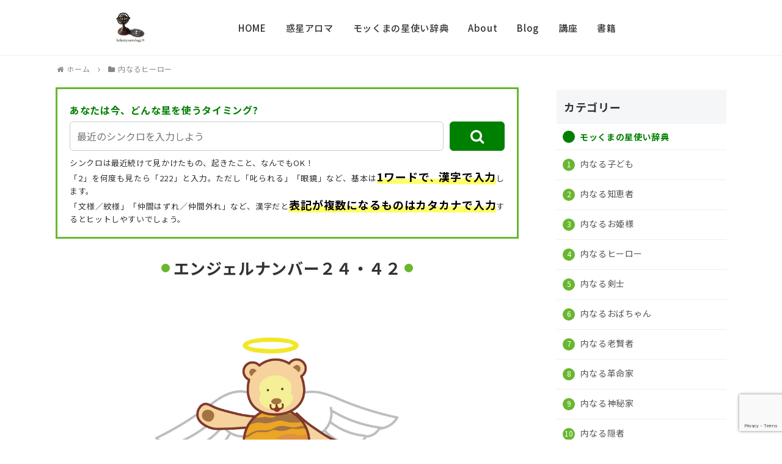

--- FILE ---
content_type: text/html; charset=utf-8
request_url: https://www.google.com/recaptcha/api2/anchor?ar=1&k=6LfosO0pAAAAAHPeMpm9SmK0Bhrm1h-bxMf9GoFe&co=aHR0cHM6Ly9pbmZpbml0eWFzdHJvbG9neS5uZXQ6NDQz&hl=en&v=PoyoqOPhxBO7pBk68S4YbpHZ&size=invisible&anchor-ms=20000&execute-ms=30000&cb=miow1ry771kk
body_size: 49004
content:
<!DOCTYPE HTML><html dir="ltr" lang="en"><head><meta http-equiv="Content-Type" content="text/html; charset=UTF-8">
<meta http-equiv="X-UA-Compatible" content="IE=edge">
<title>reCAPTCHA</title>
<style type="text/css">
/* cyrillic-ext */
@font-face {
  font-family: 'Roboto';
  font-style: normal;
  font-weight: 400;
  font-stretch: 100%;
  src: url(//fonts.gstatic.com/s/roboto/v48/KFO7CnqEu92Fr1ME7kSn66aGLdTylUAMa3GUBHMdazTgWw.woff2) format('woff2');
  unicode-range: U+0460-052F, U+1C80-1C8A, U+20B4, U+2DE0-2DFF, U+A640-A69F, U+FE2E-FE2F;
}
/* cyrillic */
@font-face {
  font-family: 'Roboto';
  font-style: normal;
  font-weight: 400;
  font-stretch: 100%;
  src: url(//fonts.gstatic.com/s/roboto/v48/KFO7CnqEu92Fr1ME7kSn66aGLdTylUAMa3iUBHMdazTgWw.woff2) format('woff2');
  unicode-range: U+0301, U+0400-045F, U+0490-0491, U+04B0-04B1, U+2116;
}
/* greek-ext */
@font-face {
  font-family: 'Roboto';
  font-style: normal;
  font-weight: 400;
  font-stretch: 100%;
  src: url(//fonts.gstatic.com/s/roboto/v48/KFO7CnqEu92Fr1ME7kSn66aGLdTylUAMa3CUBHMdazTgWw.woff2) format('woff2');
  unicode-range: U+1F00-1FFF;
}
/* greek */
@font-face {
  font-family: 'Roboto';
  font-style: normal;
  font-weight: 400;
  font-stretch: 100%;
  src: url(//fonts.gstatic.com/s/roboto/v48/KFO7CnqEu92Fr1ME7kSn66aGLdTylUAMa3-UBHMdazTgWw.woff2) format('woff2');
  unicode-range: U+0370-0377, U+037A-037F, U+0384-038A, U+038C, U+038E-03A1, U+03A3-03FF;
}
/* math */
@font-face {
  font-family: 'Roboto';
  font-style: normal;
  font-weight: 400;
  font-stretch: 100%;
  src: url(//fonts.gstatic.com/s/roboto/v48/KFO7CnqEu92Fr1ME7kSn66aGLdTylUAMawCUBHMdazTgWw.woff2) format('woff2');
  unicode-range: U+0302-0303, U+0305, U+0307-0308, U+0310, U+0312, U+0315, U+031A, U+0326-0327, U+032C, U+032F-0330, U+0332-0333, U+0338, U+033A, U+0346, U+034D, U+0391-03A1, U+03A3-03A9, U+03B1-03C9, U+03D1, U+03D5-03D6, U+03F0-03F1, U+03F4-03F5, U+2016-2017, U+2034-2038, U+203C, U+2040, U+2043, U+2047, U+2050, U+2057, U+205F, U+2070-2071, U+2074-208E, U+2090-209C, U+20D0-20DC, U+20E1, U+20E5-20EF, U+2100-2112, U+2114-2115, U+2117-2121, U+2123-214F, U+2190, U+2192, U+2194-21AE, U+21B0-21E5, U+21F1-21F2, U+21F4-2211, U+2213-2214, U+2216-22FF, U+2308-230B, U+2310, U+2319, U+231C-2321, U+2336-237A, U+237C, U+2395, U+239B-23B7, U+23D0, U+23DC-23E1, U+2474-2475, U+25AF, U+25B3, U+25B7, U+25BD, U+25C1, U+25CA, U+25CC, U+25FB, U+266D-266F, U+27C0-27FF, U+2900-2AFF, U+2B0E-2B11, U+2B30-2B4C, U+2BFE, U+3030, U+FF5B, U+FF5D, U+1D400-1D7FF, U+1EE00-1EEFF;
}
/* symbols */
@font-face {
  font-family: 'Roboto';
  font-style: normal;
  font-weight: 400;
  font-stretch: 100%;
  src: url(//fonts.gstatic.com/s/roboto/v48/KFO7CnqEu92Fr1ME7kSn66aGLdTylUAMaxKUBHMdazTgWw.woff2) format('woff2');
  unicode-range: U+0001-000C, U+000E-001F, U+007F-009F, U+20DD-20E0, U+20E2-20E4, U+2150-218F, U+2190, U+2192, U+2194-2199, U+21AF, U+21E6-21F0, U+21F3, U+2218-2219, U+2299, U+22C4-22C6, U+2300-243F, U+2440-244A, U+2460-24FF, U+25A0-27BF, U+2800-28FF, U+2921-2922, U+2981, U+29BF, U+29EB, U+2B00-2BFF, U+4DC0-4DFF, U+FFF9-FFFB, U+10140-1018E, U+10190-1019C, U+101A0, U+101D0-101FD, U+102E0-102FB, U+10E60-10E7E, U+1D2C0-1D2D3, U+1D2E0-1D37F, U+1F000-1F0FF, U+1F100-1F1AD, U+1F1E6-1F1FF, U+1F30D-1F30F, U+1F315, U+1F31C, U+1F31E, U+1F320-1F32C, U+1F336, U+1F378, U+1F37D, U+1F382, U+1F393-1F39F, U+1F3A7-1F3A8, U+1F3AC-1F3AF, U+1F3C2, U+1F3C4-1F3C6, U+1F3CA-1F3CE, U+1F3D4-1F3E0, U+1F3ED, U+1F3F1-1F3F3, U+1F3F5-1F3F7, U+1F408, U+1F415, U+1F41F, U+1F426, U+1F43F, U+1F441-1F442, U+1F444, U+1F446-1F449, U+1F44C-1F44E, U+1F453, U+1F46A, U+1F47D, U+1F4A3, U+1F4B0, U+1F4B3, U+1F4B9, U+1F4BB, U+1F4BF, U+1F4C8-1F4CB, U+1F4D6, U+1F4DA, U+1F4DF, U+1F4E3-1F4E6, U+1F4EA-1F4ED, U+1F4F7, U+1F4F9-1F4FB, U+1F4FD-1F4FE, U+1F503, U+1F507-1F50B, U+1F50D, U+1F512-1F513, U+1F53E-1F54A, U+1F54F-1F5FA, U+1F610, U+1F650-1F67F, U+1F687, U+1F68D, U+1F691, U+1F694, U+1F698, U+1F6AD, U+1F6B2, U+1F6B9-1F6BA, U+1F6BC, U+1F6C6-1F6CF, U+1F6D3-1F6D7, U+1F6E0-1F6EA, U+1F6F0-1F6F3, U+1F6F7-1F6FC, U+1F700-1F7FF, U+1F800-1F80B, U+1F810-1F847, U+1F850-1F859, U+1F860-1F887, U+1F890-1F8AD, U+1F8B0-1F8BB, U+1F8C0-1F8C1, U+1F900-1F90B, U+1F93B, U+1F946, U+1F984, U+1F996, U+1F9E9, U+1FA00-1FA6F, U+1FA70-1FA7C, U+1FA80-1FA89, U+1FA8F-1FAC6, U+1FACE-1FADC, U+1FADF-1FAE9, U+1FAF0-1FAF8, U+1FB00-1FBFF;
}
/* vietnamese */
@font-face {
  font-family: 'Roboto';
  font-style: normal;
  font-weight: 400;
  font-stretch: 100%;
  src: url(//fonts.gstatic.com/s/roboto/v48/KFO7CnqEu92Fr1ME7kSn66aGLdTylUAMa3OUBHMdazTgWw.woff2) format('woff2');
  unicode-range: U+0102-0103, U+0110-0111, U+0128-0129, U+0168-0169, U+01A0-01A1, U+01AF-01B0, U+0300-0301, U+0303-0304, U+0308-0309, U+0323, U+0329, U+1EA0-1EF9, U+20AB;
}
/* latin-ext */
@font-face {
  font-family: 'Roboto';
  font-style: normal;
  font-weight: 400;
  font-stretch: 100%;
  src: url(//fonts.gstatic.com/s/roboto/v48/KFO7CnqEu92Fr1ME7kSn66aGLdTylUAMa3KUBHMdazTgWw.woff2) format('woff2');
  unicode-range: U+0100-02BA, U+02BD-02C5, U+02C7-02CC, U+02CE-02D7, U+02DD-02FF, U+0304, U+0308, U+0329, U+1D00-1DBF, U+1E00-1E9F, U+1EF2-1EFF, U+2020, U+20A0-20AB, U+20AD-20C0, U+2113, U+2C60-2C7F, U+A720-A7FF;
}
/* latin */
@font-face {
  font-family: 'Roboto';
  font-style: normal;
  font-weight: 400;
  font-stretch: 100%;
  src: url(//fonts.gstatic.com/s/roboto/v48/KFO7CnqEu92Fr1ME7kSn66aGLdTylUAMa3yUBHMdazQ.woff2) format('woff2');
  unicode-range: U+0000-00FF, U+0131, U+0152-0153, U+02BB-02BC, U+02C6, U+02DA, U+02DC, U+0304, U+0308, U+0329, U+2000-206F, U+20AC, U+2122, U+2191, U+2193, U+2212, U+2215, U+FEFF, U+FFFD;
}
/* cyrillic-ext */
@font-face {
  font-family: 'Roboto';
  font-style: normal;
  font-weight: 500;
  font-stretch: 100%;
  src: url(//fonts.gstatic.com/s/roboto/v48/KFO7CnqEu92Fr1ME7kSn66aGLdTylUAMa3GUBHMdazTgWw.woff2) format('woff2');
  unicode-range: U+0460-052F, U+1C80-1C8A, U+20B4, U+2DE0-2DFF, U+A640-A69F, U+FE2E-FE2F;
}
/* cyrillic */
@font-face {
  font-family: 'Roboto';
  font-style: normal;
  font-weight: 500;
  font-stretch: 100%;
  src: url(//fonts.gstatic.com/s/roboto/v48/KFO7CnqEu92Fr1ME7kSn66aGLdTylUAMa3iUBHMdazTgWw.woff2) format('woff2');
  unicode-range: U+0301, U+0400-045F, U+0490-0491, U+04B0-04B1, U+2116;
}
/* greek-ext */
@font-face {
  font-family: 'Roboto';
  font-style: normal;
  font-weight: 500;
  font-stretch: 100%;
  src: url(//fonts.gstatic.com/s/roboto/v48/KFO7CnqEu92Fr1ME7kSn66aGLdTylUAMa3CUBHMdazTgWw.woff2) format('woff2');
  unicode-range: U+1F00-1FFF;
}
/* greek */
@font-face {
  font-family: 'Roboto';
  font-style: normal;
  font-weight: 500;
  font-stretch: 100%;
  src: url(//fonts.gstatic.com/s/roboto/v48/KFO7CnqEu92Fr1ME7kSn66aGLdTylUAMa3-UBHMdazTgWw.woff2) format('woff2');
  unicode-range: U+0370-0377, U+037A-037F, U+0384-038A, U+038C, U+038E-03A1, U+03A3-03FF;
}
/* math */
@font-face {
  font-family: 'Roboto';
  font-style: normal;
  font-weight: 500;
  font-stretch: 100%;
  src: url(//fonts.gstatic.com/s/roboto/v48/KFO7CnqEu92Fr1ME7kSn66aGLdTylUAMawCUBHMdazTgWw.woff2) format('woff2');
  unicode-range: U+0302-0303, U+0305, U+0307-0308, U+0310, U+0312, U+0315, U+031A, U+0326-0327, U+032C, U+032F-0330, U+0332-0333, U+0338, U+033A, U+0346, U+034D, U+0391-03A1, U+03A3-03A9, U+03B1-03C9, U+03D1, U+03D5-03D6, U+03F0-03F1, U+03F4-03F5, U+2016-2017, U+2034-2038, U+203C, U+2040, U+2043, U+2047, U+2050, U+2057, U+205F, U+2070-2071, U+2074-208E, U+2090-209C, U+20D0-20DC, U+20E1, U+20E5-20EF, U+2100-2112, U+2114-2115, U+2117-2121, U+2123-214F, U+2190, U+2192, U+2194-21AE, U+21B0-21E5, U+21F1-21F2, U+21F4-2211, U+2213-2214, U+2216-22FF, U+2308-230B, U+2310, U+2319, U+231C-2321, U+2336-237A, U+237C, U+2395, U+239B-23B7, U+23D0, U+23DC-23E1, U+2474-2475, U+25AF, U+25B3, U+25B7, U+25BD, U+25C1, U+25CA, U+25CC, U+25FB, U+266D-266F, U+27C0-27FF, U+2900-2AFF, U+2B0E-2B11, U+2B30-2B4C, U+2BFE, U+3030, U+FF5B, U+FF5D, U+1D400-1D7FF, U+1EE00-1EEFF;
}
/* symbols */
@font-face {
  font-family: 'Roboto';
  font-style: normal;
  font-weight: 500;
  font-stretch: 100%;
  src: url(//fonts.gstatic.com/s/roboto/v48/KFO7CnqEu92Fr1ME7kSn66aGLdTylUAMaxKUBHMdazTgWw.woff2) format('woff2');
  unicode-range: U+0001-000C, U+000E-001F, U+007F-009F, U+20DD-20E0, U+20E2-20E4, U+2150-218F, U+2190, U+2192, U+2194-2199, U+21AF, U+21E6-21F0, U+21F3, U+2218-2219, U+2299, U+22C4-22C6, U+2300-243F, U+2440-244A, U+2460-24FF, U+25A0-27BF, U+2800-28FF, U+2921-2922, U+2981, U+29BF, U+29EB, U+2B00-2BFF, U+4DC0-4DFF, U+FFF9-FFFB, U+10140-1018E, U+10190-1019C, U+101A0, U+101D0-101FD, U+102E0-102FB, U+10E60-10E7E, U+1D2C0-1D2D3, U+1D2E0-1D37F, U+1F000-1F0FF, U+1F100-1F1AD, U+1F1E6-1F1FF, U+1F30D-1F30F, U+1F315, U+1F31C, U+1F31E, U+1F320-1F32C, U+1F336, U+1F378, U+1F37D, U+1F382, U+1F393-1F39F, U+1F3A7-1F3A8, U+1F3AC-1F3AF, U+1F3C2, U+1F3C4-1F3C6, U+1F3CA-1F3CE, U+1F3D4-1F3E0, U+1F3ED, U+1F3F1-1F3F3, U+1F3F5-1F3F7, U+1F408, U+1F415, U+1F41F, U+1F426, U+1F43F, U+1F441-1F442, U+1F444, U+1F446-1F449, U+1F44C-1F44E, U+1F453, U+1F46A, U+1F47D, U+1F4A3, U+1F4B0, U+1F4B3, U+1F4B9, U+1F4BB, U+1F4BF, U+1F4C8-1F4CB, U+1F4D6, U+1F4DA, U+1F4DF, U+1F4E3-1F4E6, U+1F4EA-1F4ED, U+1F4F7, U+1F4F9-1F4FB, U+1F4FD-1F4FE, U+1F503, U+1F507-1F50B, U+1F50D, U+1F512-1F513, U+1F53E-1F54A, U+1F54F-1F5FA, U+1F610, U+1F650-1F67F, U+1F687, U+1F68D, U+1F691, U+1F694, U+1F698, U+1F6AD, U+1F6B2, U+1F6B9-1F6BA, U+1F6BC, U+1F6C6-1F6CF, U+1F6D3-1F6D7, U+1F6E0-1F6EA, U+1F6F0-1F6F3, U+1F6F7-1F6FC, U+1F700-1F7FF, U+1F800-1F80B, U+1F810-1F847, U+1F850-1F859, U+1F860-1F887, U+1F890-1F8AD, U+1F8B0-1F8BB, U+1F8C0-1F8C1, U+1F900-1F90B, U+1F93B, U+1F946, U+1F984, U+1F996, U+1F9E9, U+1FA00-1FA6F, U+1FA70-1FA7C, U+1FA80-1FA89, U+1FA8F-1FAC6, U+1FACE-1FADC, U+1FADF-1FAE9, U+1FAF0-1FAF8, U+1FB00-1FBFF;
}
/* vietnamese */
@font-face {
  font-family: 'Roboto';
  font-style: normal;
  font-weight: 500;
  font-stretch: 100%;
  src: url(//fonts.gstatic.com/s/roboto/v48/KFO7CnqEu92Fr1ME7kSn66aGLdTylUAMa3OUBHMdazTgWw.woff2) format('woff2');
  unicode-range: U+0102-0103, U+0110-0111, U+0128-0129, U+0168-0169, U+01A0-01A1, U+01AF-01B0, U+0300-0301, U+0303-0304, U+0308-0309, U+0323, U+0329, U+1EA0-1EF9, U+20AB;
}
/* latin-ext */
@font-face {
  font-family: 'Roboto';
  font-style: normal;
  font-weight: 500;
  font-stretch: 100%;
  src: url(//fonts.gstatic.com/s/roboto/v48/KFO7CnqEu92Fr1ME7kSn66aGLdTylUAMa3KUBHMdazTgWw.woff2) format('woff2');
  unicode-range: U+0100-02BA, U+02BD-02C5, U+02C7-02CC, U+02CE-02D7, U+02DD-02FF, U+0304, U+0308, U+0329, U+1D00-1DBF, U+1E00-1E9F, U+1EF2-1EFF, U+2020, U+20A0-20AB, U+20AD-20C0, U+2113, U+2C60-2C7F, U+A720-A7FF;
}
/* latin */
@font-face {
  font-family: 'Roboto';
  font-style: normal;
  font-weight: 500;
  font-stretch: 100%;
  src: url(//fonts.gstatic.com/s/roboto/v48/KFO7CnqEu92Fr1ME7kSn66aGLdTylUAMa3yUBHMdazQ.woff2) format('woff2');
  unicode-range: U+0000-00FF, U+0131, U+0152-0153, U+02BB-02BC, U+02C6, U+02DA, U+02DC, U+0304, U+0308, U+0329, U+2000-206F, U+20AC, U+2122, U+2191, U+2193, U+2212, U+2215, U+FEFF, U+FFFD;
}
/* cyrillic-ext */
@font-face {
  font-family: 'Roboto';
  font-style: normal;
  font-weight: 900;
  font-stretch: 100%;
  src: url(//fonts.gstatic.com/s/roboto/v48/KFO7CnqEu92Fr1ME7kSn66aGLdTylUAMa3GUBHMdazTgWw.woff2) format('woff2');
  unicode-range: U+0460-052F, U+1C80-1C8A, U+20B4, U+2DE0-2DFF, U+A640-A69F, U+FE2E-FE2F;
}
/* cyrillic */
@font-face {
  font-family: 'Roboto';
  font-style: normal;
  font-weight: 900;
  font-stretch: 100%;
  src: url(//fonts.gstatic.com/s/roboto/v48/KFO7CnqEu92Fr1ME7kSn66aGLdTylUAMa3iUBHMdazTgWw.woff2) format('woff2');
  unicode-range: U+0301, U+0400-045F, U+0490-0491, U+04B0-04B1, U+2116;
}
/* greek-ext */
@font-face {
  font-family: 'Roboto';
  font-style: normal;
  font-weight: 900;
  font-stretch: 100%;
  src: url(//fonts.gstatic.com/s/roboto/v48/KFO7CnqEu92Fr1ME7kSn66aGLdTylUAMa3CUBHMdazTgWw.woff2) format('woff2');
  unicode-range: U+1F00-1FFF;
}
/* greek */
@font-face {
  font-family: 'Roboto';
  font-style: normal;
  font-weight: 900;
  font-stretch: 100%;
  src: url(//fonts.gstatic.com/s/roboto/v48/KFO7CnqEu92Fr1ME7kSn66aGLdTylUAMa3-UBHMdazTgWw.woff2) format('woff2');
  unicode-range: U+0370-0377, U+037A-037F, U+0384-038A, U+038C, U+038E-03A1, U+03A3-03FF;
}
/* math */
@font-face {
  font-family: 'Roboto';
  font-style: normal;
  font-weight: 900;
  font-stretch: 100%;
  src: url(//fonts.gstatic.com/s/roboto/v48/KFO7CnqEu92Fr1ME7kSn66aGLdTylUAMawCUBHMdazTgWw.woff2) format('woff2');
  unicode-range: U+0302-0303, U+0305, U+0307-0308, U+0310, U+0312, U+0315, U+031A, U+0326-0327, U+032C, U+032F-0330, U+0332-0333, U+0338, U+033A, U+0346, U+034D, U+0391-03A1, U+03A3-03A9, U+03B1-03C9, U+03D1, U+03D5-03D6, U+03F0-03F1, U+03F4-03F5, U+2016-2017, U+2034-2038, U+203C, U+2040, U+2043, U+2047, U+2050, U+2057, U+205F, U+2070-2071, U+2074-208E, U+2090-209C, U+20D0-20DC, U+20E1, U+20E5-20EF, U+2100-2112, U+2114-2115, U+2117-2121, U+2123-214F, U+2190, U+2192, U+2194-21AE, U+21B0-21E5, U+21F1-21F2, U+21F4-2211, U+2213-2214, U+2216-22FF, U+2308-230B, U+2310, U+2319, U+231C-2321, U+2336-237A, U+237C, U+2395, U+239B-23B7, U+23D0, U+23DC-23E1, U+2474-2475, U+25AF, U+25B3, U+25B7, U+25BD, U+25C1, U+25CA, U+25CC, U+25FB, U+266D-266F, U+27C0-27FF, U+2900-2AFF, U+2B0E-2B11, U+2B30-2B4C, U+2BFE, U+3030, U+FF5B, U+FF5D, U+1D400-1D7FF, U+1EE00-1EEFF;
}
/* symbols */
@font-face {
  font-family: 'Roboto';
  font-style: normal;
  font-weight: 900;
  font-stretch: 100%;
  src: url(//fonts.gstatic.com/s/roboto/v48/KFO7CnqEu92Fr1ME7kSn66aGLdTylUAMaxKUBHMdazTgWw.woff2) format('woff2');
  unicode-range: U+0001-000C, U+000E-001F, U+007F-009F, U+20DD-20E0, U+20E2-20E4, U+2150-218F, U+2190, U+2192, U+2194-2199, U+21AF, U+21E6-21F0, U+21F3, U+2218-2219, U+2299, U+22C4-22C6, U+2300-243F, U+2440-244A, U+2460-24FF, U+25A0-27BF, U+2800-28FF, U+2921-2922, U+2981, U+29BF, U+29EB, U+2B00-2BFF, U+4DC0-4DFF, U+FFF9-FFFB, U+10140-1018E, U+10190-1019C, U+101A0, U+101D0-101FD, U+102E0-102FB, U+10E60-10E7E, U+1D2C0-1D2D3, U+1D2E0-1D37F, U+1F000-1F0FF, U+1F100-1F1AD, U+1F1E6-1F1FF, U+1F30D-1F30F, U+1F315, U+1F31C, U+1F31E, U+1F320-1F32C, U+1F336, U+1F378, U+1F37D, U+1F382, U+1F393-1F39F, U+1F3A7-1F3A8, U+1F3AC-1F3AF, U+1F3C2, U+1F3C4-1F3C6, U+1F3CA-1F3CE, U+1F3D4-1F3E0, U+1F3ED, U+1F3F1-1F3F3, U+1F3F5-1F3F7, U+1F408, U+1F415, U+1F41F, U+1F426, U+1F43F, U+1F441-1F442, U+1F444, U+1F446-1F449, U+1F44C-1F44E, U+1F453, U+1F46A, U+1F47D, U+1F4A3, U+1F4B0, U+1F4B3, U+1F4B9, U+1F4BB, U+1F4BF, U+1F4C8-1F4CB, U+1F4D6, U+1F4DA, U+1F4DF, U+1F4E3-1F4E6, U+1F4EA-1F4ED, U+1F4F7, U+1F4F9-1F4FB, U+1F4FD-1F4FE, U+1F503, U+1F507-1F50B, U+1F50D, U+1F512-1F513, U+1F53E-1F54A, U+1F54F-1F5FA, U+1F610, U+1F650-1F67F, U+1F687, U+1F68D, U+1F691, U+1F694, U+1F698, U+1F6AD, U+1F6B2, U+1F6B9-1F6BA, U+1F6BC, U+1F6C6-1F6CF, U+1F6D3-1F6D7, U+1F6E0-1F6EA, U+1F6F0-1F6F3, U+1F6F7-1F6FC, U+1F700-1F7FF, U+1F800-1F80B, U+1F810-1F847, U+1F850-1F859, U+1F860-1F887, U+1F890-1F8AD, U+1F8B0-1F8BB, U+1F8C0-1F8C1, U+1F900-1F90B, U+1F93B, U+1F946, U+1F984, U+1F996, U+1F9E9, U+1FA00-1FA6F, U+1FA70-1FA7C, U+1FA80-1FA89, U+1FA8F-1FAC6, U+1FACE-1FADC, U+1FADF-1FAE9, U+1FAF0-1FAF8, U+1FB00-1FBFF;
}
/* vietnamese */
@font-face {
  font-family: 'Roboto';
  font-style: normal;
  font-weight: 900;
  font-stretch: 100%;
  src: url(//fonts.gstatic.com/s/roboto/v48/KFO7CnqEu92Fr1ME7kSn66aGLdTylUAMa3OUBHMdazTgWw.woff2) format('woff2');
  unicode-range: U+0102-0103, U+0110-0111, U+0128-0129, U+0168-0169, U+01A0-01A1, U+01AF-01B0, U+0300-0301, U+0303-0304, U+0308-0309, U+0323, U+0329, U+1EA0-1EF9, U+20AB;
}
/* latin-ext */
@font-face {
  font-family: 'Roboto';
  font-style: normal;
  font-weight: 900;
  font-stretch: 100%;
  src: url(//fonts.gstatic.com/s/roboto/v48/KFO7CnqEu92Fr1ME7kSn66aGLdTylUAMa3KUBHMdazTgWw.woff2) format('woff2');
  unicode-range: U+0100-02BA, U+02BD-02C5, U+02C7-02CC, U+02CE-02D7, U+02DD-02FF, U+0304, U+0308, U+0329, U+1D00-1DBF, U+1E00-1E9F, U+1EF2-1EFF, U+2020, U+20A0-20AB, U+20AD-20C0, U+2113, U+2C60-2C7F, U+A720-A7FF;
}
/* latin */
@font-face {
  font-family: 'Roboto';
  font-style: normal;
  font-weight: 900;
  font-stretch: 100%;
  src: url(//fonts.gstatic.com/s/roboto/v48/KFO7CnqEu92Fr1ME7kSn66aGLdTylUAMa3yUBHMdazQ.woff2) format('woff2');
  unicode-range: U+0000-00FF, U+0131, U+0152-0153, U+02BB-02BC, U+02C6, U+02DA, U+02DC, U+0304, U+0308, U+0329, U+2000-206F, U+20AC, U+2122, U+2191, U+2193, U+2212, U+2215, U+FEFF, U+FFFD;
}

</style>
<link rel="stylesheet" type="text/css" href="https://www.gstatic.com/recaptcha/releases/PoyoqOPhxBO7pBk68S4YbpHZ/styles__ltr.css">
<script nonce="ewZldm7i5uyfH126208_KQ" type="text/javascript">window['__recaptcha_api'] = 'https://www.google.com/recaptcha/api2/';</script>
<script type="text/javascript" src="https://www.gstatic.com/recaptcha/releases/PoyoqOPhxBO7pBk68S4YbpHZ/recaptcha__en.js" nonce="ewZldm7i5uyfH126208_KQ">
      
    </script></head>
<body><div id="rc-anchor-alert" class="rc-anchor-alert"></div>
<input type="hidden" id="recaptcha-token" value="[base64]">
<script type="text/javascript" nonce="ewZldm7i5uyfH126208_KQ">
      recaptcha.anchor.Main.init("[\x22ainput\x22,[\x22bgdata\x22,\x22\x22,\[base64]/[base64]/[base64]/[base64]/[base64]/[base64]/[base64]/[base64]/[base64]/[base64]\\u003d\x22,\[base64]\\u003d\\u003d\x22,\x22w4cew71sw41tw4w4w4PDtcOOTcKjfsKzwozCusO3wpR/[base64]/DgHQWw6gZwoxRw5DCpnHCscOrdUUwJMKAC1ViK1bDsmV9NcKcw5gufcK8SVnClz8eBBHDg8Ozw4zDnsKcw4/[base64]/DiMKSw7bCphN7woDCphYWG8KJFMKvWcKqw7NCwqwvw41vVFfCgMOWE33CtMKSMF1kw4bDkjw+eDTCiMOiw54dwroYERR/U8OKwqjDmFjDusOcZsKCWMKGC8Occm7CrMONw7XDqSIdw6zDv8KJwrrDtyxTwpTCi8K/[base64]/CnMKzAhRWBkzDtUDCh8KzwqjDlykqw64Ew5fDow3DgMKew7fCs2Bkw6p+w58PeMKywrXDvBHDmmM6QVd+wrHCrTrDgiXCkSdpwqHCrCjCrUsOw50/[base64]/w59RwqXDuMOzwq8Cw6/Cs8KPw7LCpSLDsXx+UsO/wo8QOH7CtcKrw5fCicOnwoPDnnzCh8Okw7XCgyHDpMKww4LCl8KEw7NbPz1lE8OYwrI5wppSP8OoXB4edcKvKUzDm8KeAcKBw7TCrCHCrCVze2tRwo7DvA1cfnrCpMKaABPDisKcw5lRA1/CjxXDtsOIw7A2w6zDl8OkY1bDp8KAw5ICX8KnwprDjcOgFy8rckTCgE0ywrl8GsKSGsODwpsowqEtw4bCiMOKDsKvw442wr7CpcOpwq4Ww5vCuUbDnMO0IUFZwr7CrWgQEcK6W8OBwrTCqcKxw43DgF/[base64]/DssOWY2sTw4RTTzwIw41gB0jDusKswqcAEcOzw5bCg8OwXhXDisOMwrfDqzPDlMOZw4Vqw7chfnbCrMKKfMOOUQrDssK0ET7DicOfwqAqCRByw7t/SWh3asK7wqZ+woDCgMOHw7VyDwvCj3wiwp1Xw4lXw64Gw7o1w47CocOyw7w9ecKXDBHDgcK5wpBhwobDmEHCmMOiw70GZ2lTw5bChcK1w4QVDT5Nw4fDlXfCpMOrKsKpw6TCi3t1wo5Gw5RMwqHCvsKew6pGLXbDrC/DpBnCp8OTUsKQw5VKwrzDmMOtIRnCjTjChXHCsXnCo8OCcsOOccKjW33Dp8Kuw6XDmcKKdcKUw5XCpsOXFcKoQcK2O8Odw5V+fsODEsOXw5/[base64]/w6VGwoXCjU3DmRLDt8O9w4PCmRjCnMOEZsK0w40FwpLCsEYTHSYuPcKVFA4vAcOyPsKXXwDCmy/DicKHKjBnwqwow590wpTDosOCe1QbYcKMw4PCphjDkw/CrMKgw4LCsFtTewgiwpNrwqDCh2zDuEfCoQxCwoTCtWrDnnLCvyXDjsOPw6h0w4BwA0zDgsKBwrE1w4MJK8KEw5TDjMOtwrDClwhUwrXChcKIGMOwwo/[base64]/DnQfDvzRNw4d/[base64]/Cq8O7Sl5jf0EJS21jw5rCjsKEEQDCqcO8I0nCv1hKwrM/w7XCq8Kbw4BWHcO4w6cBQ0XCocOyw5NRDzDDrVkuw5TCvcOxw6/CuQ/DsVnDpcKGwos4wrE8RDIFw6/DuivCjcKqwrpuwpLCoMOQZMKxwrAIwoAQwqXDrV/Du8OFOljDkcOQwojDucOPR8K0w4U2wq0mTRonFTtHGm/DqWdmwpEKw7jDicKqw6/DgcOiacOIwokWZsKKRcKlw57CvEcVNTDCun/CmmjCicK/[base64]/CocOmeMOOW8OYb8K6w7HDm8OsCcOLwpFcwo5FJcOLw4FDwqgdTHJtwp5dw4vDl8OKwplEwoHCp8Ofw7sCw4XDu1TDpMOpwr7DlX8/WMKGw5jDi35Iwp9fWMOrwqQXLMKqUBgzw69AVMOsEQ0iw5sXw6hPwqZfcjdyHATCucKNUh/[base64]/KsOTYxQpwq9LVsKew6pWORpMw7TDn8Oaw7JqUkHCpsODGsOBwrfCsMKjw5jDiBPChsK8HiTDvHXCpFfDmiFeN8KrwofChW3CvF8zQhfDlyAUwpTDuMObOgU/w4lSw4xqwp7DvcKKw4dYwp1xwo/Cl8KFfsOpecO/YsKQwr7CksK4wr1iWsO3RXNyw4TCi8Kba0dnHHp+Onthw7jCug0tEB1aZGHDuRrDggjCqV0RwqzCpxcCw5fCqQfCrsOfwr42RxQhMsKCO1rDucKxw5UAfCDDuSsEw6zCl8KlQ8OMZjPDozRPw7I+wrh9JMOdKcKJw6PClsOIw4YhJTkHQ0bCljLDmQnDk8O/[base64]/[base64]/DncO3w7bCgg0RC8KtwoZtwrVtMcONBzXCr8O5EcKnBlDCvMKnwocUwq09JMODwoPCtQNow6nDo8ORagLCigB5w6cTw6/[base64]/w7vDkFt7LcKUdUA3QcKpwqEpQTbCrMO3woVsSjNqwoEKMsOvwoR/TcOMwovDimgUeVE6w5wdwrBPDHksBcOtRMKZeTLDgcKewqfClWptPcKEUGQ0wpnCmsKwLcO/Y8K/wppsworCnwYCwoc9bxHDgGoHw60FNkjCl8KiRh5jO3PDkcO9VgvDnyLDmRknbDJbwqrDt0nDh2h1wofChQYRwrEfw6BqJsOqwoFXL1HDtMKaw7x9A10iH8Kqw7bDsFRWOmDDm03DtcOcwoAowqPDg2vClsOQUcOqw7TCl8O/w6MHw4Fkw7fDk8O3w71Iwr5zwpHCqcOMJcOLZ8Kufw8SKsK4w7rCtsOXEcK/w5bCjH7DtMKWSQjDhcO7DSZPwrp4IsOWRMORK8OHNMKUw7XDuxAawo5Ww6gPw7Qiw4XCg8OQwpLDklvCiCXDgWJzYMOFbMO6wopiw5LCmA3DgcOgdsOrw6gaKxUbw5Mpwpweb8Oqw6s3Iw0awqHCglw8S8OHS2/[base64]/Ci8OiQsKXDMKBw6FRw7J/[base64]/DosOIbMOAEg3CgcOSexA1w50MajHDjifCtUgKDsOGbFjDoH7DrcKNwp/CusK2bXQbworDqsK+wqAuw7kvw5nDtQvCpMKMwpZiw4dFw5Zswr5WBsK1C2zDmsOywqDDlsKcPMKPw5TDsXUqWMK4bG3Dj3N9f8KlecO/[base64]/[base64]/CuMOaw4bCpmfCowZcw6LCicKOw7sPSWhFNsK7CBHCqj/ClAUkwo7DkcOLwobDpyDDl3NaAD16R8OLwpMbBsO5w490wrB9PcKJwrrDssORw7low5bCoVpnMDnCk8K6w5xBW8KNw4DDusK0wq/[base64]/DggjDpyTCvlbChTbDpQpawoYzBTTCt8OWwp/CusK8wpU/PTPCk8Kyw6nDl39bD8KKw47Cnz9Bwr5yHGstwpkBH2jDg2YKw7QOJHN9woLDh38zwqtnJcKwez/Dkn3CnMOYw5LDlsKaVsKDwr4WwoTClsOOwpl7NcOywpjCmsKxPsKpZzPDgMOMHSfDpFVtE8OWwpvCl8OgWMKSZ8K2wpDCmk3DgzDDsgbChQvCmsO/HDkXwo9Gw6nDpMKgB2vDomXCmyRzw7/CtMKeb8KCwpU4wqBkw5fCgMKPXMOuFx/CisKSw5zCgyHClm3DrsKJw6pvA8OgFng3ccKfacKuDcKJM2xkPsOpwoE2MEvChMKhbcODw5MYw6ojNGxbwpoYwrbCjsKALMKNwpIawqzDtcKNw5TCjl84SMO3wrHDoF/DnsOPw7gRwoJqw47Ck8ONwqzCshlhw6JPwqNMw5jCgEPDn3BmSnUfOcOSwqMhbcOLw57Dq2HDg8Oqw7FHYsOBS1HDp8KsUWcvEwkKwosnwqhffhrCvMOJe1HDssK5Ll4twrJtDMOrw6/CiSjCt1bCuDbDscK2wq/CvsOpaMK1V3/Dn25Rw5lnMcO/[base64]/Dpn7DjsKMcsODw58BHcOUwoHClWBDwr3CsMO5NcKTwqrCtVbDuQFDw70sw4Anwq5VwrU1w5dLYsKfYMK4w73Dh8OHLsK4OTvDpg47RMKxwo7DscO/w6VBS8OCBMOcwoPDjsO4W0NzwonClVHDvsOfKcOmwo3ClwfCsCpQRsOgHRFoM8OCw4wTw7kbwqnCoMOoLwojw6nCmgnDrcK9bDJjw7vCtmLCvMOTwqbDhXnCqR4xImfDim4cI8K3wq/CoTjDhcOELg3Cmh1lJWtCeMKYWEXCnMOwwp5kwqQOw6JOJsK5wr3CrcOIwqzDrgbCpEAmZsKYAcOLH1HCh8OOQwxtZMOVc3NfExzDo8O/wpHCtlzDvsKLw6YKw70UwpB+woonbG7CnsOTFcK+EcOmJsKeW8Krwpcxw5QYW2cDUkgtwofCkWPDhjlFw6PCgsKrdDMUZjjDvcK+DC11P8KmcGbCgsKrIi4xwpNSwrXCo8OkTW7ChDHDlMK5wqvChsO8BBfChkzDsGDCnsKnO1/[base64]/Crg1dwrZydW/DqiDCrcO2w6DCpHduQxLDsjBfXMO+wrBhHRJKdGVlZm0UMFrCmVLCoMK3LhHDowvDpzzCpRzDpDvDmj/CvxjDtsOCKcKBMmbDtcOKQ2QRPEpbdhPCvXg9Zw5UdcKsw7PDvcOTRMO/YcKfb8K/JDBNVStbw7bCssOGBWhpw7rDhl3CgMOAw5PDvUDCvEQ2w5JJw6kdAsKHwqPDs3cBwrHDmFTCvMKBI8Ogw6sCM8K2UXU5CsKnw79xwpDDgw3DtsO8w4LDgsKJwoVAwpvCnn3CrcKhN8O0w6LCtcO6wqLCtVXDu1VIY2/CiHZ0w4oXwqLCljvCj8Oiw4zDmBFcacKdw7/ClsO3OsOgw7oSw7fCr8KQw5LDhsOAwoHDiMOsDAMNHjRYw5lPKMO3FsK1ahMYfGFUw4DDvcO8wqFxwp7DqzYrwrkawrrCog/CtBNFwqnDqFPCs8K+WHFGJl7DosKoVMOpw7cwTMKcw7PCpwnCocO0XMODRmfDlTQmwonCnTnCqGVyb8KPw7LCrw/CpMKvL8KiWk8+ccKyw6AlLijChGDCjXNzNsOmGMOmwovDgirDscKFYATDsCTCqFMiX8KrwoPCmCDCpQrCkBDDs3/DiWzCkxJtDRnCncKiD8Odw5/CnMKxSQpAwqPDnMOew7cqRAZOOsKAw4c5dcK7w4Mxw4DCvMKRQlpewpTDpTwIw6TDhwMRwo0TwpMDbG/CrcOEw7jCssKuXBPCuFfCncKNIsOvwpBKBjPDh1TCvng/McKmw5ore8OWPVPCsgHDtjt+wql/cCDCl8K3wrovw7jDjUfDvz1RBg16LMO+dSwIw45tLsOEw6tbwpNKbE9ww4Qkwp7CmsONHcO7wrfDpBXDthgpQHnCsMKoAB8aw53Crx/[base64]/Do8KXw7vCicOBwoBmfcONUcKmQ8OIX8Khwo45c8OPVy0Dw7jDhDhuwpofw5zCiBTDlMOxAMONGCTCt8Kawp7DmFRew6k1aTshw5VFWsKUHcKdw4RkfV1mwpN4ZFzCp3Q/dMOBWQE7UcK+w4nCtRtKYcKTS8KGVcOsFBLDgW7Ds8OGwqnCvMKywqrDncO/cMKAwroIUcKmw7ADwpjCiSs2wpFpw7zDk3bDrSsPKMOKCcOTDyZtwr49ZcKEGsOedwZ9KXHDuTDClkrChkzDjMOAc8OYwr/DjyFZwqEIbMKJPwnCjsOow7hgYhFBw70Zw4pscMOowpFJBDLDpGEQw590w64qCTw3w43Do8O0dUnCrx/CmMKEWcKvNcKKYwA6XcO4w5TChcKDw4hNQcKVwqpUUyhAISHDjMOWwrE6wrxoEMKSw7JGEktZeQ/CozkswpfCnsKQwoDCoG9+w5YGQi7CjcKPGVFZwqXCjMKnDgVMM2bDvcOFw543w6DDmcK4DyQ2wrVDXMOBfcKWZTjDggQfwqtcw5vDgcKQOsOaWzcPw7bCiEFXw73DusOYwpjCpnkHSCHCq8Kkw69OD0ZIEMKpNiByw4pfwociGXXDg8O/[base64]/wrnCg8KUWsOCBMKww6XCi2nDm8K9w5F0OsOdOcKiWcKYw7bCu8OKMsOiclXDkBEKw4Vyw5TDjMOAPcOWPsOiM8OUDHkNaAPCqzrCqMKbCxJaw6drw7/DpUxZLVHDrQNMUsKYDcOnw6zDjMO3wr/CkhTCkVjDnH5aw6fCknTDssOIwonCgR3DpcKnw4QFwqZTwr4iw6oWai7CrgHCpmJmw5LCrRhwPcOSwoMSwphKCMKlw4bDj8KVAsKRw6vDsDnCl2fClDjDicOgMzcBwo9Ja0QQwqDDkHwkMibCt8OYF8KNARLDmcOaDcKuWcKkHQbDtCvCs8KgflVsPcOyacKOw6rDlE/DtTYtwqzDlMOIdcOJw6nChUXDscOnw7nDssK8e8OywqfDnURIwq5CE8Kywo3DqVhqb1nCmQAcw63CkMO9esOww67DgcKcOMKkw6ZtcMOpa8OqGcKmSWcEwrE6wpRCwod6wqHDtFJfwrhjR0/ChHIBwpPDqcORFwIHYn9waQHDi8OwwpPDhT5uw4sbERUvOX54w689fnQTEnohMVfCjBBDw7zDqCnCv8Kuw53CviI7IFBlwr/[base64]/UMK1EAHCusKow6FpwrPDlAXCjG/CusKPwo8bVUwtaXfCgMOLwqbDuAnClMKlTMK2AickY8KfwpFwQcOgwrdZdMKowoBvfcKCP8Oww7dWO8K5IsK3wrXCh08vw7MCfk/DgWHCrcOZwr/DoGAhKBbDo8K9w5wnw4/DicOnw5zDoiTClzsQR0wiWsKdw7ltTcKYw4XCg8KIYsK5AMKnwrcBwrjDjl3CiMO3dnY5GQjDsMKPGsO/[base64]/[base64]/DjcKAwr3CsRDCgjfDkirCpsKQw4ZCw5hnwrPDmRbDnTQtwqh0cTbDicOoYEHDnMO2bwHCicOiaMKyb0LDvsKCw7fCoX0ZKcKnw5DCjz1qw599woXCky0/wplve3xFLsK6w5duwoMjw78lUEB/[base64]/[base64]/Cv8OGd8Kiw4xwacO8wpt1w5dbw4bCm8KEwpMWQ1fDvsOqUCgrwpHCt1RIf8KJTR3ChWBlQkPDtMKFcHvCp8Odw4h0wqHCuMOdF8OjdhPDqMOOLHlPE3UkdcOmFnwPw7VeC8OJw73CigpfLmvCqiLCoA4qXsKOwqJ6V2E7Ty/CpcKZw7MoKsKAZcOYPQVJw4NXwrbDhh3CoMKBw73DoMK3w53DiRA6wrHCu2duwoPDocKFacKmw7DCjcK+UEzDhcKDb8KrCMKlw5BjAcOMclzDjcKEBSDDq8KiwrDDvsO+EMK6w5rDq03Cm8OjdMKTwrxpIXjDgcKKHMO+wqw/wq84w7Q5PsKefU94wr5aw6ocEMKSw4zDoUYBWsOSQi0Wwp3DlMKZwoETw5lkwr8vwo/CtsO9T8OmAcOYw7R2wqPCqSbCk8OHTEpYZsOaP8KdeFBSZUPCg8OPXMKjw4EkOcKbwq5jwptLw79gQsKUwrjCmMOfwqwQOMKaP8OpZxbCnsKQw5bDm8KywofCjkpDPsKNwrTClUkXw4/CvMOUDcK/wrvCqsOlECsVwojCjjhSwq3CjcKzWnwXVsOkTz/DucOFwqbDkwQHaMKXDyfCo8K8agwlTsO+RzdOw6/Cv10kw7BWAFfDvcK1wq7DssOjw6fCo8OtasKJw7nCuMKNVMO0w7HDt8KIwqTDrlkQMsOFwoDDt8OUw4cjMjUGb8O0wp3DpxRtw4RBw7nDumlWwqLDtU7Cs8KJw5nCgMOrwrLClsK7fcOhP8KHaMOdw59pw4szw6Raw5/[base64]/CqcKOKyPDvEt6YlHDsSPDu2vDscKDwqI8wqtWEzTDtCdIwpLCgMKaw5JdaMKsPC3Duz/DisOgw68YfsOhwrxyRMOAwrTCssOqw43DkcKpw5Naw7Z1BMKOwp5Swo3CoBgbFMOXw4DDiChgwoTDn8O7JQlcw7hHwr7CpcOyw4sRJsOxwokdwrvDnMKOCsKHR8O2w7UWDDLCoMOww51MJBfDnUnCszpUw6rCrlJ2wqHCo8OrKcKhNj45wqrDosKsPWvDuMK/PU/[base64]/Dun1DwpHCrsOOP1Z5AcKzw54zLgjDkwrDl8KfwpJgwqTCsFnCscKKw7gDJA8vwrdYw7/CjcKXAcKEwoLDtsOhw7kqw7PDn8KHwrMqdMO/wqIwwpDCgTkXTgEIwpXCj0sNw7/DkMKhFMKTw410EsOiL8OQwooxw6HDsMOywofClkLDpVvCtwrDrQ7CgsONbnfDscOYw7VeY3bDqGrDnn/DnWzDngtfwqTCtsOjP1ADw5F+w5/DjsOBwrsoFMKvc8KYw4pIwqdXBcKjw7HCk8Kpw5hhRMKoShTChmzDhsK+Vg/CojJuXMKJwo1Gwo7CpsKsNDbCvholOcOVDcK0EB03w70jFcOvOMOKacO2wqJ2w7t+R8ONw4IZDyBPwqNGZcKrwoB5w4Rsw5HCqkU0WcOEwpkZwpYRw6fCssO0woLCg8O/dsKZXAM/w618PMOZwqLCthPCqsKEwrbCnMKTBCvDhxjCg8KISsOaJFcBOkINwo3CmMOWw6Y3wrJIw7VUw7xHDn1BMEcAwrnCpUROBMK6wq7CusKafD/DtcKGCUkMwoxdKsKTwrjDtMO9w651GGcNwqRjfMKPIR7DrsK8w5QBw77DkMO1BcKAHsOPbsONJsKTw4TDpMK/wo7DpSvChsOnbcOOwrQCBHLDsS7CicO4w7bCjcOdw5jCl0TDicO3wq0LQMK8bcK/XX83w5lMw4VfTDwpFMO3eT7DpRXCp8O5RCbClzbCkUYOFsK0wo3CmsOYw4Jjw6IXw4lgcMKzSMKiY8O9wpQuVMOAw4QJIl/Cu8KyacKWw7fCoMODL8KvCgjChGVgw4VDVjnCpgwzJ8KBwqXDg1XDti5wAcKtWXjCvgHCtMOIT8OQwobDlkkrNMOlFsKYwr4CwrvDpXfDqzk0w6nDtcKoe8OJPsOXw7RKw4BmdMO5SDA4wowKAjnCm8Oow50KQsOWwpTCjB1EAsObw67Co8O/w6PCmVQYDcOMOsK8wrNhNGANw409wp/DicKrw644fgvCuC3DicKuw4xzwql8wqfCsy5QHsOSaBRhw6vDrlPDhcOfw6hVwrTCgMOSO015TsOCwpnDpMK/YMOdw6djwpsvw7d6asOgw5HDm8KMw6/CpsOpw7odSMO0bH/ClC03wrkew78XHsKIEQ5DMDLCqsK/aQh0NEF2w7Mmw5nCtmTDgHBLw7FjFcO/[base64]/DiMK1wrjCi8Kfwr5uXsKVwozDsjk6w4PDgcO3eyfCtToeMgfCqnzDmcOBw6tqCSTDrlPDr8KHwrw+wp3CllbCkD0fwrfCgjvCvcOiHF06OnjChh/Du8KnwqbCscKRdm3Dr13DgsO6UcK7w5rDgUNyw6FOMMKmTFRXfcK/wosFwqvDljxsdMKOWAxgw4TDqMK5w5/[base64]/LMOSw5UrHH/[base64]/[base64]/cVQIb8Ojw58YN2l/woFEw50AJXwUwqDCqnvDh0ZNScKlTTnCscOmKHpnKWHDg8KOwqfCnyQGVMOcw5bCghN0DXnDiw3DkXEbwp1LM8KFwpPCq8KmHz0qw4nCqQDCqC10wp0DwpjCqEA+UR86wpLCpMKsJsKsKj/[base64]/Cs0rDm8OYMcOdHREuY8OPNMOaG3bDhTXCj8KIYxXDm8O/woPCrwsFfMOrc8Kpw4wFfcOIw5PClAktw6bCqMOYIhvDlBDCn8KjwpvDlSbDpkQkW8K2EDjDkVDCl8Oaw4cqaMKAcTk+RsK5w4PCnjTDtcK+GMOfw6XDmcKEwoArci7Cs17DlTkYw7x1wq3DisK9w4HDocOtw4/Doi4tZ8KwKFp1cUfDpmF4wprDtXDCn0zChMKiw7Rvw4M2bMKYZcOMHMKjw6pEbxDDl8Kzw5RbXcO4Wh3CtMKTwoHDv8OxXyHCuDsLacKmw6fDh1rConzDmTDClsKHKcOOw5lgOsOwUAgWHsOqw7fCs8KowpNuSV3CnsOwwrfCk3PDkFnDpEk9NcOcWMOCwpLClsKXwp/Dug/Du8KTX8O7EhjDsMKawqUKHFjDhw7Dm8KybhF+wppuw6JLw6t1w6/Cp8OaY8Onw7HDmsOAUx4dwrI/[base64]/wo9YwrR8woogw4kdw4hDw5AFw7PDuMOcIDNqwrd2fyTCqMKDP8KuwqfCssO4FcK4CGPDpBzCkMKmbR/CnMK3wr3CncKwPMO5KsOnH8KLThnCrcKXZBcNwoFyH8Otw5IkwqrDv8OWNDt9woQVQcK5SsKeE3zDrVTDrMO+LcOZWMOZeMKrYFh8w4AGwoUFw6J7dsOtw4HDqh/DvsKLwoDCocOjw4jChcOew7DCtsOmw6nDgRJvcFRIc8KAwqkVZVXCvj/DpnPChsK4FsOiw4UGfcKJLsKjV8KOQkxEDMOcIn93LxrCtTnDlGdyIcODw63DqsO8w4ouDX/DoG1nwrXDvDXDhG5twrzChcK0HhbCnkvCtsODdWbDkF/Cm8OXHMOpHsKIw7PDrsK8wpUXw7HDtMOKNjXDqifCoXTDjlRjw6vDiX42T2sCBMOPe8Kvw5jDvMKKB8OLwpAZM8ORwrHDhcKrw7jDnMK+woHCrT/[base64]/ClW/DtxA6w7HCgcKTw4YMwrfDmh83wqDCt1xJYcOvGMK5w7Nqwqpxw7rCo8KJLTkFwq9hw5XCgUjDpnnDkxXDk0Imw6hWTMKmB1HDkRoeXncwQ8KQwoDCkE1jwprDjMK4w7DDjmoEHn1pw4rDlGrDpwE/NAxgesK5wo1HRMOmwrjChx1XCcKTw6jCh8O/MMOzKcO5w5tfMsOhXiVvT8Kxw6PDg8KMw7Jjw7EZHGjChRjDicK2w4TDlcKlMz9zXE4hExbDhUXCkmzDsA5Cw5LCqGDCuCrCvMKLw50Fw4chP3oeYMOQw6jClCwPwo/ChwtDwrTCn2wNw5VMw7Uhw7cMwp7CksOaGMOIwrh2QCFHw6PDjCXCocKbClpYwpDCpjoZGMKnBiwwAE9aGMOvwpDDmsOUVcKmwpPDrB/[base64]/[base64]/wqx5S8KsJmd2XUvCtMO/[base64]/CiHweYQLDr8OQMMK1w4XCihzCqiISXcKNwqg+wq9THhIVw6rCl8KePMOWd8KhwqJqw6rDoVvDj8O9FnLDiV/[base64]/CvnbDjsOLXQN7MXhVw6Z+AGPCkMKubcKuwrHDhWfCncKjwrfClcKJwo7DmwDCicKmckPDmMKlwobDl8Khw6jDhcOqPC/CplXDj8OHw6nCmcKKR8KswprCqGZLCUc7W8OpcmhNL8OqFcOVJEtTwrLCtMOjKMKhAVkiwr7DkkgAwq83KMKLwrzCi10uw6EkIcOrw5XCiMOEw47CosKgCsKgfRZXEw/[base64]/[base64]/[base64]/DqsOmU8KXwq/DpDTDhhfDvUA3wobDjMKLb8KVD8K4HWIfwp82wrAoXCDDmjFQw7zCjCXCu2hvwoTDpT3DoFJWw7PCv3M6w6EAw7vDgxPCsjEIw7TCnmhDTXF9U3fDpBwdLcOKUVHCp8OHScOwwrFmV8KdwqLCk8OSw4DClA/CnFgMOSA+MG4Hw4TCsCBJeCrCo1B4wqnCjsOww4ZVD8OtwrHDmEMzLsKDHT/CvEbCgwQdwoHCn8OkHRZHw5vDq2jCvMOfE8OPw5pHwqM/woswCsOQNcKaw7jDisKXPCR/w7zDksKpw5tPKcKgw7nDjBjDncOGwrlPw4DDtcK4wpXCl8Kaw4nDtsKRw4F4w5LDkcOdM31ndsOlw6XDrMOBwooAfDxuwoB8Wx7Ct3XDrsKLw7PDssKUD8O6dCbDsk4HwpoNw7tYwr7CrTTDnsO+bynDikLDp8KnwrrDpRjDlU7CqcO1w79fNg/Dql0Zwp5/w5t6w7ZTLMORLwNxw7HCm8K+w6TCsCPCqRXCvWbCqH/CuwN0b8OyB0VqC8KawqzDoQk7w7DCjlDCtsKrCsKjckLDl8Krwr/CoX7DrEUrw7zCmSs3YXFLwr9cGsOYIsKZw4XDgT3CrVfCncKresKEDDxaRjwiw4HDr8OGw4nDp2gddgbDm0EtB8OEcQYrcQPDkBjDpCcQwoI9wpMyWMKXw6VJw49fw65FcsKWDmQzNifCh37ClCw9fSglQzDDpcKow78Uw4/[base64]/DjjgYQRZdY8KkSMKeK8O+wq/CocODw68Fwr11w73CilRcwq/DkR7DjWDCu0TCpEo+w6DDpsKqAsKHwotNagQpwrHCjcOjMX3CtXNHwqM9w7VzHMKueUAAdMK3cE/ClBl1wpwmwqHDhMO5XsK1OMOewqVXw7nChMK9ZcO5WsKvEMKhcEB5w4DCi8KFdh3Co33Cv8KfY1peUzADXhnDncOAYcOdw4ZUCsOnwp55GlrCngjCrm7CrVXCn8OOUDLDksOEEcKBw4I4a8OqOx/ClMKrND0basK5Nww/w5FkfsKlfjbDrsKow7fDhRlgBcKIdzVgwrkVw6zDl8OQMMK/A8OMw4hbw4/DhcKHw4DCpl1fRcOewpxowofDskEgw4vDngbCl8Kew50Jw5XDgFTDtyslwoV8bMKAwq3Cl3fDuMO5wrzCs8O8wqhPF8Onw5Q0L8K/DcO0UMK7w77DszBjwrJOXEV2VHYXEirDgcKkch3DgsKlOcOaw5bCh0HCiMKTX0wvG8ObHDMpSMKbAiXDr1tZHsK6w4vClcK6MlbDilzDv8OFw53DmcKnYMK1w4PCqhvCpMO7w6N9wr0POQ3Dph8UwqBdwrcYJkxSwoLCiMKmLcKYCU/Dgk5ww5jDocOsw4/[base64]/DvQ8dwpvDp1YLbsK4Y8KYfcKTwrxZwqrDjcOJDSXDkBvDlG3Cs2jCr2rDokrCgxLCvMKhFsKQAMK2HsKdVHnCuGdbwpLChm0kFh8aIiDCknvCjj3Ci8KTbQROw6dXwrgFwoTDucOfWhwzwqnDocOlwo/[base64]/[base64]/CscKhw7zDqMO5w7ltE2t6wrHCvcKhSsONw5sAwp/[base64]/[base64]/[base64]/CtTA/ZjpmbybDmxnCjcOsWlUGwpzDtXp2wrfCscKLw7vCmMOKAk7DuSXDrQnDgndEJ8KEMBEkw7HDiMOGDMKHPmMNasKLw5I8w7vDr8KSXsK/cVbDohPCusKqLcO6JcK2w4U3w7bCqG59YsODwrEkw5xSw5FZw6FTw6wKw6fDo8K2BmXDo0liaQPCiUvDhxNpBgIqw5Amw6zDtMKHwqpzDsKhMGR+I8O7R8KbfMKbwq4mwr9GQcO6IE1wwpvCkMO0woTDvTFNXELCljpbN8KdZkXCunXDl0bCi8KcesOAw5HCrcOzf8K/dEjCqsOlwr1dw4A2ZMOnwqvDgj/CkcKJUhMXwqAawqrCnT7DmiPDvR8KwqFEFTrCj8OHwrDDh8K+TsOawrjClTjDtCF9byrDvRAONGwjwpfCucO0d8Kiw7ohw5/CulXCksOPJGDCvcOxwp7CvBZ0wotTwq7DoV7DsMKLw7Eewr4tVQbDggfDiMKpw6cuwofCqcOcwoDCm8OZMQc8wr3DlR9seDfCr8KvT8OrPcKrw6dgacK4OMK1wocOEXZHGkVUwoLDrFnCmWseEcOReXLDl8KqBVLDqsKaLcO3w6tfKE/[base64]/CssK6X8KHwqptRBNgw719w6PDnXUOw5TCnz1PJw/DjzXDmj3ChcK7W8O5wr8AKj3CgybCryTClhHCvgcnwqtOw79mw57CjybCjjnCucKnRHTClEbDrMK3L8KnCQVOHnPDhnNtwqrCvcK4w6/Cj8OhwrvDrTLCjHbDlSrDjjjDqcOQW8KDwo8jwr59KX50wrPCqGZAw6E1G1Z/[base64]/w78/TcOXw5LDg8OXUwgkw4jCvcOrbsKYdEE6w4RadcOBwpF5AcKubMOdwpkOw7jChCccZ8KbZsKnKGPDrsOSfcO4w77CsBI/YHEALBswHCsRw6HDiQFCdcOFw6nDsMOSw6vDhsOYf8O/wrvDjMO8woPCrQx8KsOiaAjDu8OSw5cPw7nDpcOtJcKAVhrDnS/[base64]/Cm8OQw7HChMKIw4rCl0DDnn5PBMK+wrNnV8OVHh7Cp11fwqjCmsK3wqnDpcOgw7PDoizCuEXDncKfwpklwojDhMOzTkZIdcKMw6rDlW3DixLCkgXCv8KaFD5mInouQm1Ew5wpw6hvwrzCo8KTwotzw4DDvBnCkmXDlRwyQcKaCgNNJ8OWFcKVwq/Dv8KCb2tZw6bCo8K/wpNew7TDr8KcEn/CpcKNRj/Drl9jwp9aTMKCUWh4wqU4wpsAw63DqA/ChFZSw6bDkMOvw5tuZsKbwqPDssK3w6XDiV3Cpw9vfy3DucO4bA8qwrV3wpFBw63DhghfIMKES3QUWlPCoMOXwonDs3JFwpotMXZ8ASNSw5RRCRcrw7ZYw4YieAZxwr7DncKhw5HCsMKYwpJjDcOuwqbCv8KWPhvDhG/Ch8ORPsOre8OPwrbDkMKmWyNWbEzCsA4sCMO8WcKjbGwJAm42wp5hwqTClcKSOCUsK8K4w7fDnsOIcsKnwp/DjsOQR3fDrgMnw6osOQ1kw4pSwqHDkcK7NMOlWmMlNsKSwog1PF9yW37DqsO/w44LwpDDhQbDhi5Cc2F4wp1HwqzDjsO9wocywpDCgBTCq8OyI8Olw6/Ds8ODXRXDnEXDo8Oww65xbQ05w4khwqQuw7rCkHrDtyQqI8OueB5Qw6/Cr2zChsO1BcKrDMKzOMOtw5vClcK+w5Z6HRV3w5XDosOAw5DDisK5w4ByfcK2ecOBw7U8wqHDsn/Cs8K3wpHCn0LDhFZ/PyvDusKcw40Rw43DnRvCrcOXfcOXMMK5w7rDtMOLw7VTwqfCkS3CnsKkw7jCsU7CnsOfEsO9DMOSfUvCiMKuU8OvIUZsw7BYw5XDuw7DiMOmw5ETw6EyRltMw43DnMKpw5nCgcO/wqfDgMKmw4dmwp0UGsOTV8Ohw4nDr8Kiw5XDu8Kqw5Mow7DDmwpTaXJ2aMOpw6QXw4HCs3TDiFrDpcOBw43DqhXCvsOPwqJXw4HDlTHDqz0Nw4NQHcO7UMKbZ2rDrcKhwr0LFMKLSTQ3bMKYwqR3w5bClX/DtsOjw6ksE1EjwpknRWpqw6FUecOeCkbDqcKWRHTCs8KFE8KJHhXDpAHCpcObw7fCjMKXL351w5REwoprIQVXMcOBKMKmwobCt8OcKU7DvMOMwpIDwq0Rw6plwprDs8KjccOLw4nDrzTDkHLCqsKxOMK5GDcRw4zCpMKUwqDCsDh+w4/[base64]/CmVIRwp4ZZsKXwq/[base64]/Ci8O6U8OvJcOFB8O6RV57Pmo5wpYsEcK7w4/CtWciw7s9w5DDlsK4ZcKVwpx1w7XDhQ/CuhkETS7DhUrDrxUCw6pcw4R9ZlzCqMOFw7jCj8Kaw4kgw6rDmcOPw6BgwpUPScOiD8O0EsK/SMOMw6fCgMOqwonDh8KZKhlgcy9zw6bDjMKWIHzCsGN1I8OrPcO+w5zCrcK/HcORUcOtwovDvsO5wpLDkMOOFh10w7xUwpxBLsOaJ8K7Z8KMw6hFNcKvIxfCp0/DvMKSwqgWfXDCuG/DicKuPcOfXcO4TcK6w5tyKMKVQwhrS3jDokjDpsKjw5AjTVTDh2VMTgE5DishZsOTwprCjMKqDMOPS2ILPX/DusOzT8O5LcKSwpk4BMO0w7Z5RsK5wrApbh0fGysPfDxnQMOZCQrCqkHDvlYIw5hbwrfCssOdLhwbw4BMdsK/wpjCjcKIw6vCvcORw6/Dm8O+LsO1wq0MwqTCuUHDpMKBbcOQUMOrSAvDmkpWw7NIdMODw7DDi0pYwq4fSMK/AzrDhsOzw5xvwrLCgiouwrnCplFcw4zDq3gpwpg8w6tCGmjDiMOMOsOow5IMwovCrsKEw5jChGXDn8KbNcKAw7TCkcKFBcKlwrTDtzTDjcOMNgTCvmYkJ8Okw4fCncO8NFYrwrlGwod0RUkLRMKSwp3DssKiw6/Dr0XCr8KGw5IRNGvCu8OsZcOfwobCnhBMwrjChcORw5h2PsOww5kXTMKuZiHChcOafh3DjWzDiSrDsBHCl8Oaw5s6w67Dsl50TWEFwqzCnxDCkywmPRwSUcOKQsOsMlHCnMKRYWErIGLDsGfDq8Oiw7wKwpHDj8OlwqoEw6cHwrrCkAfDq8K0TV/[base64]/CrcOlZMOVwqDCt33Dv8K3wrwcwpPDly3DjMOqw7lBwpIXw4XDp8KOAMKSw6xAwrTDnn7DiAV6w6TCgxzCt3bDqMOMFsORb8OzH1ZkwqRUwpsrwpXDkCpBblYKwrdwD8KWIWcMwq7CumVfAznCrcKxW8O2wpccw4fCicOzbMOsw4/DtMKNZQ7Dg8KEOsOpw7rCrE9owow4w7rDrcKzan4SwoXDvxkKw53DoWzCvGd2WCvDvcKVwrTDr2pLwonDp8OKIUNewrTDji4Hw6/Do3MpwqLCkcKoTMOCw6hMw7g6bMODPxbDusKHQMO8RnLDsWFDHG1wGWbDmE8+RXXDr8OYU3Unwol7wr5WGHsjDcOLwoLCqFHCl8O4bgHCgsKFK3czwqx7wqdwSMKuMMKjwpFHw5jChMOvw79awqBRwo0oXwDDl2jDqcKrEhJHw4DCt2/[base64]/BE7CsEnDp3DDjsKVwrfCly0LeHrCr0how63Ck8OEcGgOGUDDoh4Fb8KswrbCqhnCmSPCnsKgwoPDtRTDiXPCmsODw53DjMK0fcOuwpVTLm0bB2/Cim7DpGZCw67Do8OwWiUoPcKFwpPCkkHDryUzwo/[base64]/DoMK/wo1LwqhuMnFnwqLDssKJw4TCpgZyw6HDpcKVwopbXls3wq/DoQbCnBVow6vDtg3DjDZEw43DggPCrU0mw63CmhzDq8OZP8O1fcKYwqfDqxfCvMKNNcOUUkBQwrfDsWjCr8O6\x22],null,[\x22conf\x22,null,\x226LfosO0pAAAAAHPeMpm9SmK0Bhrm1h-bxMf9GoFe\x22,0,null,null,null,1,[21,125,63,73,95,87,41,43,42,83,102,105,109,121],[1017145,217],0,null,null,null,null,0,null,0,null,700,1,null,0,\x22CvYBEg8I8ajhFRgAOgZUOU5CNWISDwjmjuIVGAA6BlFCb29IYxIPCPeI5jcYADoGb2lsZURkEg8I8M3jFRgBOgZmSVZJaGISDwjiyqA3GAE6BmdMTkNIYxIPCN6/tzcYADoGZWF6dTZkEg8I2NKBMhgAOgZBcTc3dmYSDgi45ZQyGAE6BVFCT0QwEg8I0tuVNxgAOgZmZmFXQWUSDwiV2JQyGAA6BlBxNjBuZBIPCMXziDcYADoGYVhvaWFjEg8IjcqGMhgBOgZPd040dGYSDgiK/Yg3GAA6BU1mSUk0GhkIAxIVHRTwl+M3Dv++pQYZxJ0JGZzijAIZ\x22,0,0,null,null,1,null,0,0,null,null,null,0],\x22https://infinityastrology.net:443\x22,null,[3,1,1],null,null,null,1,3600,[\x22https://www.google.com/intl/en/policies/privacy/\x22,\x22https://www.google.com/intl/en/policies/terms/\x22],\x225kSi1UuXCeDCtBI7kcsseNQldvPoWXxNbr8dm+IH7u8\\u003d\x22,1,0,null,1,1768459544117,0,0,[72,94,247,238,208],null,[159,211,145],\x22RC-uoWB6aNusz3kBA\x22,null,null,null,null,null,\x220dAFcWeA4kqVAMN198yAoC-OVtF4BHEMcnnbis-HiQmkXLvBmEVtvWURPYxM7lIZHnpGfDtfnXTGSyR7bphYRdSXECtn_pBpuJFA\x22,1768542344172]");
    </script></body></html>

--- FILE ---
content_type: text/css
request_url: https://infinityastrology.net/wp-content/themes/cocoon-child-master/style.css?ver=6.6.4&fver=20231227085240
body_size: 5303
content:
@charset "UTF-8";
/*!
Theme Name: Cocoon Child
Template: cocoon-master
*/

@charset "UTF-8";
:root {
  /* Color styles */
  --bg---almond: #E8DCC5;
  --bg---merino: #F4EEE2;
  --bg---pot--pourri: #FFF0E9;
  --bg---powder--blue: #B4DBDE;
  --bg---viridian--green: #628A71;
  --bg---vista--camel: #FCF9F6;
  --bg---vista--white: #F4F5F7;
  --bg---watusi: #FFDFD1;
  --bg---zumthor: #ECF7FC;
  --bg---paradiso: #357A80;
  --bg---forest--green: #2b952e;
  --border---bon--jour: #DFDFDF;
  --brand---java: #22B1B3;
  --brand---mine--shaft: #31302D;
  --button---geraldine: #FE8182;
  --button---persimmon: #FF6B4B;
  --cat---anakiwa: #9CD0FF;
  --cat---blizzard--blue: #95E2F1;
  --cat---calico: #E7C897;
  --cat---chardonnay: #FEC08E;
  --cat---ghost: #C4CCD3;
  --cat---marigold--yellow: #F8DC72;
  --cat---melon: #FFB8AB;
  --cat---melrose: #CCC2FE;
  --cat---peach--orange: #FFCE9D;
  --cat---pink: #FFC6C9;
  --cat---riptide: #8EEBCC;
  --cat---salomie: #FDDC91;
  --cat---sulu: #B1EC89;
  --cat---sundown: #FFAEB7;
  --hilight---geraldine: #ffea00;
  --hilight---persimmon: #FFFF7F;
  --text---finlandia: #497258;
  --text---leather: #A0785B;
  --text---mine--shaft: #31302D;
  --text---stack: #8C8A89;
  --text--cameo: #DABD9B;
}

:root {
  --gray: #FAFAFA;
  --light_green: #69B731;
  --green: #008000;
  --beige: #F6EFE7;
  --brown: #603813;
}

* {
  font-family: "Noto Sans JP", sans-serif;
}

.body {
  background: #fff;
  color: #333;
  font-size: 16px;
  letter-spacing: 0.04em;
  line-height: 1.8;
}

img {
  vertical-align: bottom;
}

a:hover, a:hover * {
  transition: all 0.3s ease-in-out;
}

.acf-aloma {
  margin-bottom: 50px;
}
.acf-aloma__img {
  margin-bottom: 10px;
}

.acf-signal__title {
  background: #ddd;
  border-radius: 6px;
  font-size: 16px;
  font-weight: bold;
  padding: 2px 20px;
  position: absolute;
  top: -17px;
  left: 15px;
}
.acf-signal__kw {
  border: 3px solid #ddd;
  font-size: 17px;
  font-weight: 500;
  line-height: 1.7;
  margin: 50px 0 20px;
  padding: 30px 20px 20px;
  position: relative;
}
@media screen and (max-width: 640px) {
  .acf-signal__kw {
    font-size: 16px;
    padding: 25px 5px 15px 10px;
  }
}
.acf-signal__kw_exp {
  display: flex;
  flex-wrap: wrap;
  align-items: flex-end;
  justify-content: space-between;
  background: var(--beige);
  border-radius: 6px;
  padding: 20px;
}
@media screen and (max-width: 640px) {
  .acf-signal__kw_exp {
    align-items: center;
    flex-direction: column;
  }
}
.acf-signal__kw_exp-content {
  color: var(--brown);
  font-size: 16px;
  font-weight: 500;
  line-height: 1.7;
  text-align: justify;
  width: calc(100% - 180px);
}
@media screen and (max-width: 640px) {
  .acf-signal__kw_exp-content {
    margin-bottom: 10px;
    width: 100%;
  }
}
.acf-signal__kw_exp-link {
  background: var(--light_green);
  border-radius: 6px;
  color: #fff;
  display: block;
  font-weight: bold;
  padding: 10px 0;
  text-align: center;
  text-decoration: none;
  width: 150px;
}
.acf-signal--no-btn .acf-signal__kw_exp-content {
  width: 100%;
}

.article .entry-title {
  font-size: 24px;
  line-height: 1.4;
  padding: 0;
}
.article .entry-title__single {
  font-size: 26px;
  line-height: 1.4;
  margin: 30px auto;
  padding: 0;
  text-align: center;
}
@media screen and (max-width: 640px) {
  .article .entry-title__single {
    font-size: 20px;
    width: calc(100% - 20px);
  }
}
.article .entry-title__single-txt {
  position: relative;
}
@media screen and (max-width: 640px) {
  .article .entry-title__single-txt {
    display: block;
  }
}
.article .entry-title__single-txt::before, .article .entry-title__single-txt::after {
  content: "";
  background: var(--light_green);
  display: block;
  border-radius: 50px;
  width: 14px;
  height: 14px;
  position: absolute;
  top: 0;
  bottom: 0;
  margin: auto;
}
.article .entry-title__single-txt::before {
  left: -20px;
}
.article .entry-title__single-txt::after {
  right: -20px;
}
.article .entry-title__page {
  margin: 30px 0 10px;
  padding: 0 0 0 60px;
  position: relative;
}
.article .entry-title__page::before {
  content: "";
  background: var(--light_green);
  display: block;
  width: 50px;
  height: 3px;
  position: absolute;
  left: 0;
  top: 0;
  bottom: 0;
  margin: auto;
}
.article .entry-title__extra {
  font-size: 26px;
  line-height: 1.4;
  margin: 70px 0;
  padding: 0;
  text-align: center;
}
.article .entry-title__extra-txt {
  border-bottom: 4px solid var(--light_green);
  display: inline-block;
  padding: 5px 10px;
}
.article .archive-title .fa {
  color: var(--light_green);
}
.article .eye-catch-wrap {
  justify-content: center;
}
.article .heading-1 {
  border-bottom: 3px solid var(--light_green);
  font-size: 20px;
  font-weight: bold;
  line-height: 1.5;
  margin: 40px 0 10px;
  padding-bottom: 10px;
  text-align: center;
}
.article .heading-1__label {
  color: var(--green);
  font-size: 16px;
}
.article .heading-2 {
  background: var(--gray);
  border-left: 3px solid var(--light_green);
  border-radius: 0;
  font-size: 20px;
  margin: 40px 0 10px;
  padding: 1.2em 1em;
  line-height: 1.5;
  text-align: center;
}
.article .heading-2__label {
  color: var(--green);
  font-size: 16px;
}
.article .heading-page {
  font-weight: bold;
  text-align: center;
}
.article .heading-page__label-sub {
  color: var(--green);
  font-size: 13px;
  font-family: "book antiqua", palatino, serif;
}
.article .heading-page__label-main {
  color: var(--green);
  font-family: "book antiqua", palatino, serif;
  font-size: 28px;
  margin-top: 7px;
}
.article .heading-page__text {
  font-size: 16px;
  font-weight: 500;
  margin: 25px 0 0;
  position: relative;
}
.article .heading-page__text::before {
  content: "";
  background: var(--green);
  display: block;
  width: 20px;
  height: 1px;
  position: absolute;
  top: -15px;
  left: 0;
  right: 0;
  margin: auto;
}
.article h2 {
  background: var(--gray);
  border-left: 3px solid var(--light_green);
  border-radius: 0;
  font-size: 20px;
  margin: 40px 0 10px;
  padding: 1.2em 1em;
}
.article h3 {
  background: none;
  border: none;
  border-left: 3px solid var(--brand---java);
  font-size: 17px;
  margin: 20px 0 10px;
  padding: 10px;
}
.article p {
  margin: 0.8em 0;
}
.article-meta {
  display: flex;
  flex-wrap: wrap;
  justify-content: space-between;
  align-items: center;
  margin-bottom: 10px;
}
.article-meta .entry-categories-tags {
  margin: 0;
}
.article-meta .entry-categories-tags a {
  background: var(--light_green);
}
.article .date-tags {
  margin: 0;
}
.article .date-tags * {
  font-size: 13px;
}
.article .footer-meta {
  display: none;
}
.article blockquote::before, .article blockquote::after {
  content: none;
}
.article__btn {
  margin: 20px 0;
}
.article__btn--green {
  background: #c1f4cd;
  border-radius: 50px;
  box-shadow: 0px -6px 0 -3px rgba(0, 0, 0, 0.1) inset;
  color: #555;
  display: block;
  font-size: 14px;
  font-weight: 500;
  letter-spacing: 0.04em;
  margin-left: auto;
  margin-right: auto;
  padding: 15px 0;
  text-align: center;
  text-decoration: none;
  max-width: 360px;
  width: 90%;
}

.page .date-tags {
  display: none;
}

.breadcrumb {
  font-size: 12px;
  margin: 0 0 20px;
  padding: 0 !important;
}
.breadcrumb * {
  color: #888;
}

#container .category-content {
  border-bottom: 3px solid var(--light_green);
  margin: 0;
}
#container .category-page-content.entry-content {
  margin: 0;
}
#container .category-page-content.entry-content p {
  margin: 0 0 10px;
}

.comment__wrap {
  margin: 50px 0 0;
}
@media screen and (max-width: 640px) {
  .comment__wrap .spbr {
    display: block;
  }
}
.comment__copy {
  color: var(--green);
  font-weight: 700;
  margin-bottom: 20px;
  text-align: center;
}
.comment__title {
  text-align: center;
}
.comment__title-in {
  border: 4px dashed #ccc;
  border-radius: 16px;
  display: inline-block;
  font-size: 20px;
  font-weight: bold;
  margin: auto;
  padding: 30px 0;
  width: 350px;
  max-width: 90%;
}
.comment__title-sub {
  display: block;
  font-weight: 500;
}
.comment__notice {
  font-size: 16px;
  font-weight: 500;
  margin: 15px 0 30px;
  text-align: center;
}
.comment__notice-in {
  display: inline-block;
  text-align: left;
}
.comment__img {
  margin: auto;
  width: 350px;
  max-width: 80%;
}
.comment__exp {
  color: var(--brown);
  font-weight: 500;
  margin: 40px 0;
}
.comment__exp p {
  margin: 0;
}
.comment__exp-list {
  background: var(--beige);
  margin: 10px 0;
  padding: 10px 15px;
}

.comment-area {
  background: var(--gray);
  margin: 30px 0 0;
  padding: 10px 30px;
}
@media screen and (max-width: 640px) {
  .comment-area {
    padding: 10px 15px;
  }
}
.comment-area label:not(.add_comment_elm-2 label) {
  color: #777;
  display: block;
  font-weight: bold;
  margin-top: 20px;
}
.comment-area textarea#comment {
  font-size: 16px;
  min-height: 300px;
}
.comment-area textarea#comment::placeholder {
  font-size: 14px;
}
.comment-area .form-submit .submit {
  background: var(--light_green);
  border: none;
  border-radius: 6px;
  color: #fff;
  display: block;
  font-size: 16px;
  font-weight: 500;
  margin: 20px auto 0;
  width: 240px;
}
.comment-area .comment-reply-title {
  display: none;
}
.comment-form .required {
  color: #333;
}
.comment .reply {
  display: none;
}

.comment-section {
  margin-top: 50px;
}
.comment-section ol, .comment-section ul {
  list-style: none;
  margin: 0;
  padding: 0;
}
.comment-section .comment {
  border-bottom: 1px solid #ccc;
  margin: 0;
  padding-top: 10px;
}
.comment-section .comment-body p {
  margin: 10px 0;
}
.comment-section .comment-author .fn {
  font-style: normal;
  font-weight: 500;
}
.comment-section .comment-author .says {
  font-size: 14px;
}
.comment-section .comment-meta a {
  color: #777;
  font-size: 14px;
  text-decoration: none;
}
.comment-section .comment .children {
  border-top: 1px dashed #ddd;
  padding-left: 40px;
}
.comment-section .comment .children .comment {
  border: none;
}

.no-sidebar .date-tags, .no-sidebar .breadcrumb {
  display: none;
}
.no-sidebar .comment_send_img {
  margin: auto;
  width: 90%;
  max-width: 350px;
}

.footer {
  background: #fff;
  color: #777;
  font-size: 12px;
  padding: 30px 0 20px;
  text-align: center;
}

.header {
  border-bottom: 1px solid #eee;
  margin-bottom: 10px;
}
.header__wrap {
  margin: auto;
  max-width: 1100px;
  width: calc(100% - 120px);
  display: flex;
  flex-wrap: wrap;
  align-items: center;
  justify-content: space-between;
  padding: 20px 0;
}
@media screen and (max-width: 768px) {
  .header__wrap {
    width: calc(100% - 80px);
  }
}
@media screen and (max-width: 640px) {
  .header__wrap {
    width: calc(100% - 40px);
  }
}
@media screen and (max-width: 640px) {
  .header__wrap {
    padding: 10px 0;
  }
}
.header__logo {
  line-height: 1;
  margin: 0;
  padding: 0;
  max-width: 300px;
}
.header__logo-img {
  height: 50px;
  width: auto;
  padding-left: 100px;
}
@media screen and (max-width: 1024px) {
  .header__logo-img {
    padding-left: 0;
  }
}
.header__nav {
  width: calc(100% - 300px);
}
@media screen and (max-width: 1024px) {
  .header__nav {
    display: none;
  }
}
.header__nav ul {
  list-style: none;
  margin: 0;
  padding: 0;
  display: flex;
  flex-wrap: wrap;
  justify-content: end;
}
.header__nav li {
  margin-left: 2em;
}
.header__nav li:first-child {
  margin-left: 0;
}
.header__nav a {
  color: #333;
  font-size: 15px;
  font-weight: 500;
  text-decoration: none;
}

#container .wrap {
  margin: auto;
  max-width: 1100px;
  width: calc(100% - 120px);
}
@media screen and (max-width: 768px) {
  #container .wrap {
    width: calc(100% - 80px);
  }
}
@media screen and (max-width: 640px) {
  #container .wrap {
    width: calc(100% - 40px);
  }
}
#container .content {
  margin: 0;
}
#container .content-in {
  margin: auto;
}
#container .main {
  margin: 0;
  padding: 0;
  width: calc(100% - 340px);
}
@media screen and (max-width: 1024px) {
  #container .main {
    width: 100%;
  }
}
#container .entry-content {
  margin: 0 0 30px;
}
#container .sidebar {
  margin: 0;
  width: 280px;
}
@media screen and (max-width: 1024px) {
  #container .sidebar {
    display: none;
  }
}

.no-sidebar #container .main {
  width: 100%;
}

.no-sidebar #container .wrap {
  max-width: 640px;
}

.list .entry-card-wrap {
  border-bottom: 1px solid #ccc;
  margin: 0;
  padding: 20px 5px;
}
@media screen and (max-width: 640px) {
  .list .entry-card-wrap {
    padding: 10px 5px;
  }
}
.list .entry-card-thumb {
  margin: 0 1.6% 0 0;
}
.list .entry-card-content {
  padding: 0;
}
.list .entry-card-title {
  font-size: 22px;
  line-height: 1.5;
  margin: 0;
}
@media screen and (max-width: 640px) {
  .list .entry-card-title {
    font-size: 16px;
  }
}
.list .entry-card-snippet {
  line-height: 1.7;
  margin-top: 15px;
}

.modal {
  display: none;
  /* ボタンスタイル */
}
@media screen and (max-width: 1024px) {
  .modal {
    display: block;
  }
}
.modal__area {
  display: none;
  width: 100%;
  height: 100%;
  position: fixed;
  top: 0;
  left: 0;
  z-index: 10;
}
.modal__bg {
  background-color: rgba(0, 0, 0, 0.7);
  width: 100%;
  height: 100%;
}
.modal__wrapper {
  background: #fff;
  height: 100%;
  padding: 80px 20px 30px;
  position: absolute;
  overflow-y: scroll;
  top: 0;
  right: 0;
  width: 400px;
  max-width: 90%;
}
.modal__open {
  top: 25px;
  right: 40px;
  cursor: pointer;
  display: block;
  width: 44px;
  height: 44px;
  position: absolute;
  transition: all 0.3s ease;
  z-index: 100;
}
@media screen and (max-width: 640px) {
  .modal__open {
    top: 15px;
    right: 30px;
  }
}
.modal__open-btn {
  background: #8e8f95;
  display: block;
  width: 36px;
  height: 2px;
  margin: auto;
  position: absolute;
  top: 12px;
  left: 0;
  right: 0;
  transition: all 0.3s ease-in-out 0s;
}
.modal__open-btn::before, .modal__open-btn::after {
  content: "";
  background: #8e8f95;
  display: block;
  width: 100%;
  height: 100%;
  margin: -8% 0 0 -50%;
  position: absolute;
  top: 50%;
  left: 50%;
  transform: rotate(0);
  transition: all 0.3s ease-in-out;
}
.modal__open-btn::before {
  margin-top: -13px;
}
.modal__open-btn::after {
  margin-top: 10px;
}
.modal__open-label {
  display: block;
  font-size: 10px;
  font-weight: bold;
  padding-top: 30px;
  text-align: center;
}
.modal__open.close .modal__open-btn {
  background: rgba(0, 0, 0, 0) !important;
}
.modal__open.close .modal__open-btn::before, .modal__open.close .modal__open-btn::after {
  content: "";
  display: block;
  width: 100%;
  height: 100%;
  margin: -8% 0 0 -60%;
  padding-right: 7px;
  position: absolute;
  top: 50%;
  left: 50%;
}
.modal__open.close .modal__open-btn::before {
  transform: rotate(-45deg);
}
.modal__open.close .modal__open-btn::after {
  transform: rotate(45deg);
}
.modal__searchform {
  margin-bottom: 30px;
}
.modal__categories-title {
  border-bottom: 3px solid var(--light_green);
  font-size: 18px;
  font-weight: bold;
  margin-top: 30px;
  padding: 5px 10px;
}
.modal__categories ul {
  list-style: none;
  margin: 0;
  padding: 0;
  counter-reset: number -1;
}
.modal__categories a {
  display: block;
  line-height: 1;
  text-decoration: none;
  counter-increment: number;
  border-bottom: 1px solid #eee;
  color: #555;
  display: block;
  font-size: 14px;
  text-decoration: none;
  padding: 14px 10px;
  position: relative;
}
.modal__categories a::before {
  background: var(--light_green);
  border-radius: 20px;
  color: #fff;
  display: inline-block;
  font-size: 12px;
  letter-spacing: 0;
  line-height: 1.5;
  margin-right: 5px;
  text-align: center;
  width: 20px;
  height: 20px;
  content: counter(number);
}
.modal__categories li:first-child {
  font-weight: bold;
}
.modal__categories li:first-child a {
  color: var(--green);
  padding-left: 38px;
}
.modal__categories li:first-child a::before {
  content: "";
  background: var(--green);
  position: absolute;
  top: 0;
  bottom: 0;
  left: 10px;
  margin: auto;
}
.modal__gnav-title {
  border-bottom: 3px solid var(--light_green);
  font-size: 18px;
  font-weight: bold;
  margin-top: 30px;
  padding: 5px 10px;
}
.modal__gnav ul {
  list-style: none;
  margin: 0;
  padding: 0;
}
.modal__gnav a {
  border-bottom: 1px solid #eee;
  color: #555;
  display: block;
  font-size: 14px;
  text-decoration: none;
  padding: 10px;
}
.modal__gnav-page {
  margin-bottom: 40px;
}
.modal__gnav-page .modal__gnav-title {
  margin-top: 0;
}

body.scrollStop {
  overflow: hidden;
}

.post-meta {
  display: none;
}
.post-meta .author-link {
  text-decoration: none;
}

.searchform__box {
  border: 3px solid var(--light_green);
  padding: 20px;
}
@media screen and (max-width: 640px) {
  .searchform__box {
    padding: 20px 10px;
  }
}
.searchform__title {
  color: var(--green);
  font-size: 16px;
  font-weight: bold;
}
@media screen and (max-width: 640px) {
  .searchform__title {
    font-size: 14px;
  }
}
.searchform__form {
  display: flex;
  flex-wrap: wrap;
  justify-content: space-between;
  margin: 5px 0 10px;
}
.searchform__input[type=text] {
  border: 1px solid #ccc;
  border-radius: 6px;
  font-size: 16px;
  width: calc(100% - 100px);
}
@media screen and (max-width: 640px) {
  .searchform__input[type=text] {
    width: calc(100% - 70px);
  }
  .searchform__input[type=text]::placeholder {
    font-size: 14px;
  }
}
.searchform__btn {
  background: var(--green);
  border: 1px solid var(--green);
  border-radius: 6px;
  cursor: pointer;
  width: 90px;
}
@media screen and (max-width: 640px) {
  .searchform__btn {
    width: 60px;
  }
}
.searchform__btn .fa {
  color: #fff;
  font-size: 24px;
}
@media screen and (max-width: 640px) {
  .searchform__btn .fa {
    font-size: 20px;
  }
}
.searchform__exp {
  font-size: 13px;
  line-height: 1.5;
  text-align: justify;
}
.searchform__exp strong {
  background: linear-gradient(transparent 60%, #ff6 60%);
}

.sidebar .searchform__label {
  color: #fff;
  font-size: 14px;
  font-weight: bold;
  margin-bottom: 5px;
}
.sidebar .searchform__box {
  background: var(--light_green);
  border: none;
  padding: 15px 15px 20px;
}
.sidebar .searchform__form {
  margin: 0;
}
.sidebar .searchform__input[type=text] {
  border: 1px solid #fff;
  font-size: 16px;
  padding: 7px;
  width: calc(100% - 60px);
}
.sidebar .searchform__input[type=text]::placeholder {
  font-size: 12px;
}
.sidebar .searchform__btn {
  width: 50px;
}
.sidebar .searchform__btn .fa {
  font-size: 20px;
}

.modal .searchform__label {
  color: #fff;
  font-size: 14px;
  font-weight: bold;
  margin-bottom: 5px;
}
.modal .searchform__box {
  background: var(--light_green);
  border: none;
  padding: 15px 15px 20px;
}
.modal .searchform__form {
  margin: 0;
}
.modal .searchform__input[type=text] {
  border: 1px solid #fff;
  font-size: 16px;
  width: calc(100% - 60px);
}
.modal .searchform__input[type=text]::placeholder {
  font-size: 14px;
}
@media screen and (max-width: 640px) {
  .modal .searchform__input[type=text]::placeholder {
    font-size: 12px;
  }
}
.modal .searchform__btn {
  width: 50px;
}
.modal .searchform__btn .fa {
  font-size: 20px;
}

.search__hint {
  border-bottom: 1px solid #ccc;
  padding: 20px 0;
}
.search__hint-img {
  display: block;
  margin: auto;
  width: 80%;
  max-width: 400px;
}

.sidebar {
  padding: 45px 0 0;
}
.sidebar h3 {
  font-size: 18px;
  margin: 0;
}
.sidebar__category {
  margin-bottom: 30px;
}
.sidebar__category ul {
  list-style: none;
  margin: 0;
  padding: 0;
  counter-reset: number -1;
}
.sidebar__category a {
  display: block;
  line-height: 1;
  text-decoration: none;
  counter-increment: number;
  border-bottom: 1px solid #eee;
  color: #555;
  display: block;
  font-size: 14px;
  text-decoration: none;
  padding: 14px 10px;
  position: relative;
}
.sidebar__category a::before {
  background: var(--light_green);
  border-radius: 20px;
  color: #fff;
  display: inline-block;
  font-size: 12px;
  letter-spacing: 0;
  line-height: 1.5;
  margin-right: 5px;
  text-align: center;
  width: 20px;
  height: 20px;
  content: counter(number);
}
.sidebar__category li:first-child {
  font-weight: bold;
}
.sidebar__category li:first-child a {
  color: var(--green);
  padding-left: 38px;
}
.sidebar__category li:first-child a::before {
  content: "";
  background: var(--green);
  position: absolute;
  top: 0;
  bottom: 0;
  left: 10px;
  margin: auto;
}

.article .single__category-info__title {
  background: none;
  border: none;
  border-bottom: 3px solid var(--light_green);
  font-size: 20px;
  line-height: 1.4;
  margin: 40px 0 10px;
  padding: 0 0 10px;
  text-align: center;
}
@media screen and (max-width: 640px) {
  .article .single__category-info__title {
    font-size: 18px;
  }
}
.article .single__content {
  margin-bottom: 50px;
}
.article .single__content-top {
  margin: 30px 0 50px;
}
.article .single__content-top-search {
  margin-top: 30px;
}

.sns-share {
  display: flex;
  flex-wrap: wrap;
  align-items: center;
  justify-content: space-between;
  border: 5px dashed #ccc;
  border-radius: 16px;
  margin: 25px 0 40px;
  padding: 30px 0;
}
@media screen and (max-width: 640px) {
  .sns-share {
    padding: 20px 0;
  }
}
.sns-share-message {
  font-size: 20px;
  font-weight: bold;
  line-height: 1.5;
  width: 52%;
}
@media screen and (max-width: 640px) {
  .sns-share-message {
    font-size: 18px;
    margin-bottom: 15px;
    width: 100%;
  }
}
.sns-share-buttons {
  display: flex;
  flex-wrap: wrap;
  justify-content: flex-start;
  margin: auto;
  width: 48%;
}
@media screen and (max-width: 640px) {
  .sns-share-buttons {
    justify-content: center;
    width: 100%;
  }
}
.sns-share-buttons a {
  background: none;
  height: auto;
  letter-spacing: 0;
  margin: 0 10px;
  padding: 0;
  width: 50px;
}
.sns-share .button-caption {
  font-size: 12px !important;
}

.sns-follow {
  margin: 0;
}
.sns-follow-buttons {
  justify-content: center;
}
.sns-follow a {
  margin: 0 10px !important;
  width: 50px;
}
.sns-follow a .icon-facebook-logo {
  margin-left: -5px;
}
.sns-follow .facebook-button {
  background: #126cd0;
}
.sns-follow .youtube-button {
  background: #f73b00;
}
.sns-follow .tiktok-button {
  background: #333;
}

.article .writer {
  border: 1px solid #ededed;
  margin-bottom: 40px;
}
.article .writer__title {
  border: none;
  line-height: 1.7;
  margin: 0;
  text-align: center;
}
.article .writer__title-sub {
  color: var(--light_green);
  font-size: 16px;
}
.article .writer__img {
  display: block;
  margin: auto;
}
.article .writer__content {
  padding: 0 20px;
}
@media screen and (max-width: 640px) {
  .article .writer__content {
    padding: 0 15px;
  }
}
.article .writer__footer {
  display: flex;
  flex-wrap: wrap;
  align-items: center;
  justify-content: center;
  padding: 20px 20px 40px;
}
.article .writer__book {
  text-align: center;
  width: 40%;
}
@media screen and (max-width: 640px) {
  .article .writer__book {
    margin-bottom: 30px;
    width: 100%;
  }
}
.article .writer__book-link {
  display: block;
  text-decoration: none;
}
.article .writer__book-img {
  margin-bottom: 5px;
}
.article .writer__book-text {
  color: #555;
  font-size: 13px;
  font-weight: 500;
  line-height: 1.5;
}
.article .writer__book:hover * {
  color: var(--light_green);
}
.article .writer__book:hover img {
  opacity: 0.7;
}
.article .writer__links {
  width: 60%;
}
@media screen and (max-width: 640px) {
  .article .writer__links {
    width: 100%;
  }
}
.article .writer__sns {
  margin-bottom: 40px;
}
.article .writer__interview {
  text-align: center;
}
.article .writer__interview-heart {
  color: red;
}
.article .writer__interview-btn {
  background: var(--light_green);
  border-radius: 6px;
  color: #fff;
  display: inline-block;
  font-weight: 500;
  margin-top: 6px;
  padding: 10px 20px;
  text-decoration: none;
}
/* 横一列にするためのスタイル */
span.wpcf7-form-control-wrap {
    display: inline-block;
    margin-right: 10px; /* プルダウンボックス間の余白を調整 */
}

/* 必要に応じて、プルダウンボックスの幅を調整 */
span.wpcf7-form-control-wrap select {
    width: 100px; /* 例として、100pxに設定 */
}

/* スマートフォンでの表示に適したスタイル */
@media only screen and (max-width: 600px) {
    span.wpcf7-form-control-wrap {
        display: block;
        width: 100%; /* 横幅を100%に設定 */
        margin-bottom: 10px; /* プルダウンボックス間の余白を調整 */
    }
}

